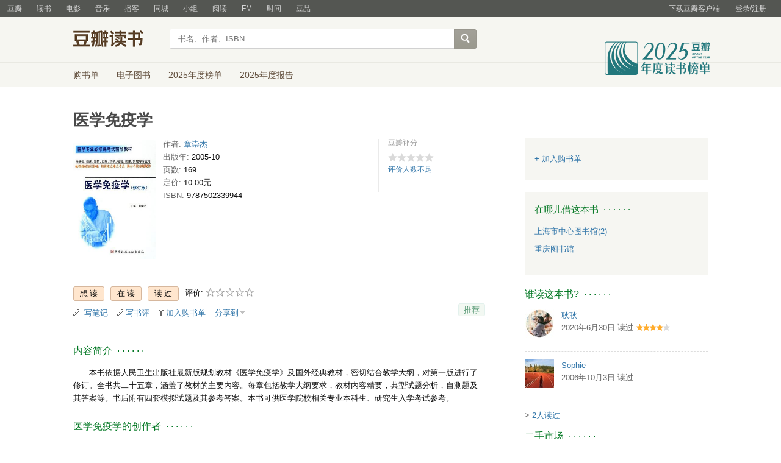

--- FILE ---
content_type: text/html; charset=utf-8
request_url: https://book.douban.com/subject/1114818/
body_size: 10411
content:


<!DOCTYPE html>
<html lang="zh-cmn-Hans" class="ua-mac ua-webkit book-new-nav">
<head>
  <meta http-equiv="Content-Type" content="text/html; charset=utf-8">
  <title>医学免疫学 (豆瓣)</title>
  
<script>!function(e){var o=function(o,n,t){var c,i,r=new Date;n=n||30,t=t||"/",r.setTime(r.getTime()+24*n*60*60*1e3),c="; expires="+r.toGMTString();for(i in o)e.cookie=i+"="+o[i]+c+"; path="+t},n=function(o){var n,t,c,i=o+"=",r=e.cookie.split(";");for(t=0,c=r.length;t<c;t++)if(n=r[t].replace(/^\s+|\s+$/g,""),0==n.indexOf(i))return n.substring(i.length,n.length).replace(/\"/g,"");return null},t=e.write,c={"douban.com":1,"douban.fm":1,"google.com":1,"google.cn":1,"googleapis.com":1,"gmaptiles.co.kr":1,"gstatic.com":1,"gstatic.cn":1,"google-analytics.com":1,"googleadservices.com":1},i=function(e,o){var n=new Image;n.onload=function(){},n.src="https://www.douban.com/j/except_report?kind=ra022&reason="+encodeURIComponent(e)+"&environment="+encodeURIComponent(o)},r=function(o){try{t.call(e,o)}catch(e){t(o)}},a=/<script.*?src\=["']?([^"'\s>]+)/gi,g=/http:\/\/(.+?)\.([^\/]+).+/i;e.writeln=e.write=function(e){var t,l=a.exec(e);return l&&(t=g.exec(l[1]))?c[t[2]]?void r(e):void("tqs"!==n("hj")&&(i(l[1],location.href),o({hj:"tqs"},1),setTimeout(function(){location.replace(location.href)},50))):void r(e)}}(document);</script>

  
  <meta http-equiv="Pragma" content="no-cache">
  <meta http-equiv="Expires" content="Sun, 6 Mar 2005 01:00:00 GMT">
  <meta name="referrer" content="always">
  <meta name="renderer" content="webkit">
  
<meta http-equiv="mobile-agent" content="format=html5; url=https://m.douban.com/book/subject/1114818/">
<meta name="keywords" content="医学免疫学,章崇杰,2005-10,简介,作者,书评,论坛,推荐,二手">
<meta name="description" content="图书医学免疫学 介绍、书评、论坛及推荐 ">

  <script>var _head_start = new Date();</script>
  
  <link href="https://img1.doubanio.com/f/vendors/fae7e145bf16b2f427ba0fe7ef3d47c04af3a6c0/css/douban.css" rel="stylesheet" type="text/css">
  <link href="https://img1.doubanio.com/cuphead/book-static/common/master.dfbf0.css" rel="stylesheet" type="text/css">

  <link href="https://img3.doubanio.com/cuphead/book-static/base/init.e399f.css" rel="stylesheet">
  <style type="text/css"></style>
  <script src="https://img1.doubanio.com/f/vendors/0511abe9863c2ea7084efa7e24d1d86c5b3974f1/js/jquery-1.10.2.min.js"></script>
  <script src="https://img1.doubanio.com/f/vendors/e258329ca4b2122b4efe53fddc418967441e0e7f/js/douban.js"></script>
  <script src="https://img3.doubanio.com/cuphead/book-static/common/master.3c0a3.js"></script>
  

  
  <link rel="stylesheet" href="https://img1.doubanio.com/f/vendors/b6814ac068f705a1366083b58858a468706a60dc/css/lib/jquery.snippet.css">
  <link rel="stylesheet" href="https://img9.doubanio.com/cuphead/book-static/subject/index.8cbb6.css">
  <link rel="stylesheet" href="https://img1.doubanio.com/f/vendors/e8a7261937da62636d22ca4c579efc4a4d759b1b/css/ui/dialog.css">
  <script src="https://img1.doubanio.com/f/vendors/7965e09b0065d26bfd22d390de956c22a48b9008/js/lib/jquery.snippet.js"></script>
  <script src="https://img1.doubanio.com/f/vendors/f25ae221544f39046484a823776f3aa01769ee10/js/ui/dialog.js"></script>
  <script src="https://img3.doubanio.com/cuphead/book-static/mod/hide.dd5b3.js"></script>
  <script src="https://img1.doubanio.com/cuphead/book-static/subject/unfold.55bcc.js"></script>
    <link rel="alternate" href="https://book.douban.com/feed/subject/1114818/reviews" type="application/rss+xml" title="RSS">
  <style type="text/css"> h2 {color: #007722;} </style>
  <script type='text/javascript'>
    var _vds = _vds || [];
    (function(){ _vds.push(['setAccountId', '22c937bbd8ebd703f2d8e9445f7dfd03']);
        _vds.push(['setCS1','user_id','0']);
            (function() {var vds = document.createElement('script');
                vds.type='text/javascript';
                vds.async = true;
                vds.src = ('https:' == document.location.protocol ? 'https://' : 'http://') + 'dn-growing.qbox.me/vds.js';
                var s = document.getElementsByTagName('script')[0];
                s.parentNode.insertBefore(vds, s);
            })();
    })();
</script>

  
  <script type='text/javascript'>
    var _vwo_code=(function(){
      var account_id=249272,
          settings_tolerance=2000,
          library_tolerance=2500,
          use_existing_jquery=false,
          // DO NOT EDIT BELOW THIS LINE
          f=false,d=document;return{use_existing_jquery:function(){return use_existing_jquery;},library_tolerance:function(){return library_tolerance;},finish:function(){if(!f){f=true;var a=d.getElementById('_vis_opt_path_hides');if(a)a.parentNode.removeChild(a);}},finished:function(){return f;},load:function(a){var b=d.createElement('script');b.src=a;b.type='text/javascript';b.innerText;b.onerror=function(){_vwo_code.finish();};d.getElementsByTagName('head')[0].appendChild(b);},init:function(){settings_timer=setTimeout('_vwo_code.finish()',settings_tolerance);var a=d.createElement('style'),b='body{opacity:0 !important;filter:alpha(opacity=0) !important;background:none !important;}',h=d.getElementsByTagName('head')[0];a.setAttribute('id','_vis_opt_path_hides');a.setAttribute('type','text/css');if(a.styleSheet)a.styleSheet.cssText=b;else a.appendChild(d.createTextNode(b));h.appendChild(a);this.load('//dev.visualwebsiteoptimizer.com/j.php?a='+account_id+'&u='+encodeURIComponent(d.URL)+'&r='+Math.random());return settings_timer;}};}());_vwo_settings_timer=_vwo_code.init();
  </script>

  


<script type="application/ld+json">
{
  "@context":"http://schema.org",
  "@type":"Book",
  "workExample": [],
  "name" : "医学免疫学",
  "author": 
  [
    {
      "@type": "Person",
      "name": "章崇杰"
    }
  ]
,
  "url" : "https://book.douban.com/subject/1114818/",
  "isbn" : "9787502339944",
  "sameAs": "https://book.douban.com/subject/1114818/"
}
</script>

  
  
  <meta property="og:title" content="医学免疫学" />
  <meta property="og:description" content="本书依据人民卫生出版社最新版规划教材《医学免疫学》及国外经典教材，密切结合教学大纲，对第一版进行了修订。全书共二十五章，涵盖了教材的主要内容。每章包括教学大纲要求，教材内容精要，典型试题分析，自测题及..." />
  <meta property="og:site_name" content="豆瓣" />
  <meta property="og:url" content="https://book.douban.com/subject/1114818/" />
  <meta property="og:image" content="https://img3.doubanio.com/view/subject/l/public/s7619992.jpg" />
  <meta property="og:type" content="book" />
      <meta property="book:author" content="章崇杰" />
  <meta property="book:isbn" content="9787502339944" />


  <script>  </script>
  <style type="text/css">
#db-discussion-section .olt { margin-bottom: 7px; }
</style>

  <link rel="shortcut icon" href="https://img1.doubanio.com/favicon.ico" type="image/x-icon">
</head>
<body>
  
    <script>var _body_start = new Date();</script>
    
  



    <link href="//img3.doubanio.com/dae/accounts/resources/f8b2226/shire/bundle.css" rel="stylesheet" type="text/css">



<div id="db-global-nav" class="global-nav">
  <div class="bd">
    
<div class="top-nav-info">
  <a href="https://accounts.douban.com/passport/login?source=book" class="nav-login" rel="nofollow">登录/注册</a>
</div>


    <div class="top-nav-doubanapp">
  <a href="https://www.douban.com/doubanapp/app?channel=top-nav" class="lnk-doubanapp">下载豆瓣客户端</a>
  <div id="doubanapp-tip">
    <a href="https://www.douban.com/doubanapp/app?channel=qipao" class="tip-link">豆瓣 <span class="version">6.0</span> 全新发布</a>
    <a href="javascript: void 0;" class="tip-close">×</a>
  </div>
  <div id="top-nav-appintro" class="more-items">
    <p class="appintro-title">豆瓣</p>
    <p class="qrcode">扫码直接下载</p>
    <div class="download">
      <a href="https://www.douban.com/doubanapp/redirect?channel=top-nav&direct_dl=1&download=iOS">iPhone</a>
      <span>·</span>
      <a href="https://www.douban.com/doubanapp/redirect?channel=top-nav&direct_dl=1&download=Android" class="download-android">Android</a>
    </div>
  </div>
</div>

    


<div class="global-nav-items">
  <ul>
    <li class="">
      <a href="https://www.douban.com" target="_blank" data-moreurl-dict="{&quot;from&quot;:&quot;top-nav-click-main&quot;,&quot;uid&quot;:&quot;0&quot;}">豆瓣</a>
    </li>
    <li class="on">
      <a href="https://book.douban.com"  data-moreurl-dict="{&quot;from&quot;:&quot;top-nav-click-book&quot;,&quot;uid&quot;:&quot;0&quot;}">读书</a>
    </li>
    <li class="">
      <a href="https://movie.douban.com" target="_blank" data-moreurl-dict="{&quot;from&quot;:&quot;top-nav-click-movie&quot;,&quot;uid&quot;:&quot;0&quot;}">电影</a>
    </li>
    <li class="">
      <a href="https://music.douban.com" target="_blank" data-moreurl-dict="{&quot;from&quot;:&quot;top-nav-click-music&quot;,&quot;uid&quot;:&quot;0&quot;}">音乐</a>
    </li>
    <li class="">
      <a href="https://www.douban.com/podcast/" target="_blank" data-moreurl-dict="{&quot;from&quot;:&quot;top-nav-click-podcast&quot;,&quot;uid&quot;:&quot;0&quot;}">播客</a>
    </li>
    <li class="">
      <a href="https://www.douban.com/location" target="_blank" data-moreurl-dict="{&quot;from&quot;:&quot;top-nav-click-location&quot;,&quot;uid&quot;:&quot;0&quot;}">同城</a>
    </li>
    <li class="">
      <a href="https://www.douban.com/group" target="_blank" data-moreurl-dict="{&quot;from&quot;:&quot;top-nav-click-group&quot;,&quot;uid&quot;:&quot;0&quot;}">小组</a>
    </li>
    <li class="">
      <a href="https://read.douban.com&#47;?dcs=top-nav&amp;dcm=douban" target="_blank" data-moreurl-dict="{&quot;from&quot;:&quot;top-nav-click-read&quot;,&quot;uid&quot;:&quot;0&quot;}">阅读</a>
    </li>
    <li class="">
      <a href="https://fm.douban.com&#47;?from_=shire_top_nav" target="_blank" data-moreurl-dict="{&quot;from&quot;:&quot;top-nav-click-fm&quot;,&quot;uid&quot;:&quot;0&quot;}">FM</a>
    </li>
    <li class="">
      <a href="https://time.douban.com&#47;?dt_time_source=douban-web_top_nav" target="_blank" data-moreurl-dict="{&quot;from&quot;:&quot;top-nav-click-time&quot;,&quot;uid&quot;:&quot;0&quot;}">时间</a>
    </li>
    <li class="">
      <a href="https://market.douban.com&#47;?utm_campaign=douban_top_nav&amp;utm_source=douban&amp;utm_medium=pc_web" target="_blank" data-moreurl-dict="{&quot;from&quot;:&quot;top-nav-click-market&quot;,&quot;uid&quot;:&quot;0&quot;}">豆品</a>
    </li>
  </ul>
</div>

  </div>
</div>
<script>
  ;window._GLOBAL_NAV = {
    DOUBAN_URL: "https://www.douban.com",
    N_NEW_NOTIS: 0,
    N_NEW_DOUMAIL: 0
  };
</script>



    <script src="//img3.doubanio.com/dae/accounts/resources/f8b2226/shire/bundle.js" defer="defer"></script>




  


    <link href="//img3.doubanio.com/dae/accounts/resources/f8b2226/book/bundle.css" rel="stylesheet" type="text/css">




<div id="db-nav-book" class="nav">
  <div class="nav-wrap">
  <div class="nav-primary">
    <div class="nav-logo">
      <a href="https:&#47;&#47;book.douban.com">豆瓣读书</a>
    </div>
    <div class="nav-search">
      <form action="https:&#47;&#47;search.douban.com&#47;book/subject_search" method="get">
        <fieldset>
          <legend>搜索：</legend>
          <label for="inp-query">
          </label>
          <div class="inp"><input id="inp-query" name="search_text" size="22" maxlength="60" placeholder="书名、作者、ISBN" value=""></div>
          <div class="inp-btn"><input type="submit" value="搜索"></div>
          <input type="hidden" name="cat" value="1001" />
        </fieldset>
      </form>
    </div>
  </div>
  </div>
  <div class="nav-secondary">
    

<div class="nav-items">
  <ul>
    <li    ><a href="https://book.douban.com/cart/"
     >购书单</a>
    </li>
    <li    ><a href="https://read.douban.com/ebooks/?dcs=book-nav&dcm=douban"
            target="_blank"
     >电子图书</a>
    </li>
    <li    ><a href="https://book.douban.com/annual/2025/?fullscreen=1&dt_from=navigation"
            target="_blank"
     >2025年度榜单</a>
    </li>
    <li    ><a href="https://c9.douban.com/app/standbyme-2025/?autorotate=false&fullscreen=true&hidenav=true&monitor_screenshot=true&dt_from=web_navigation"
            target="_blank"
     >2025年度报告</a>
    </li>
  </ul>
</div>

    <a href="https://book.douban.com/annual/2025/?fullscreen=1&&dt_from=book_navigation" class="bookannual"></a>
  </div>
</div>

<script id="suggResult" type="text/x-jquery-tmpl">
  <li data-link="{{= url}}">
            <a href="{{= url}}" onclick="moreurl(this, {from:'book_search_sugg', query:'{{= keyword }}', subject_id:'{{= id}}', i: '{{= index}}', type: '{{= type}}'})">
            <img src="{{= pic}}" width="40" />
            <div>
                <em>{{= title}}</em>
                {{if year}}
                    <span>{{= year}}</span>
                {{/if}}
                <p>
                {{if type == "b"}}
                    {{= author_name}}
                {{else type == "a" }}
                    {{if en_name}}
                        {{= en_name}}
                    {{/if}}
                {{/if}}
                 </p>
            </div>
        </a>
        </li>
  </script>




    <script src="//img3.doubanio.com/dae/accounts/resources/f8b2226/book/bundle.js" defer="defer"></script>




    <div id="wrapper">
        

<h1>
    <span property="v:itemreviewed">医学免疫学</span>
    <div class="clear"></div>
</h1>

        
  <div id="content">
    
    <div class="grid-16-8 clearfix">
      
      <div class="article">
<div class="indent">
  <div class="subjectwrap clearfix">
    
    



<div class="subject clearfix">
<div id="mainpic" class="">

  

  <a class="nbg"
      href="https://img3.doubanio.com/view/subject/l/public/s7619992.jpg" title="医学免疫学">
      <img src="https://img3.doubanio.com/view/subject/s/public/s7619992.jpg" title="点击看大图" alt="医学免疫学"
         rel="v:photo" style="max-width: 135px;max-height: 200px;">
  </a>
</div>





<div id="info" class="">



    
    
  

    <span class="pl">作者:</span>
        <a href="https://book.douban.com/author/465454/">
            章崇杰</a>
    <br>


    
    
  
    

    
    
  

    
    
  

    
    
  

    
    
  

    
    
  
    <span class="pl">出版年:</span> 2005-10<br/>

    
    
  
    <span class="pl">页数:</span> 169<br/>

    
    
  
    <span class="pl">定价:</span> 10.00元<br/>

    
    
  

    
    
  

    
    
  
    
      
      <span class="pl">ISBN:</span> 9787502339944<br/>

    
    
  


</div>

</div>





























    
        





<div id="interest_sectl" class="">
  <div class="rating_wrap clearbox" rel="v:rating">
    <div class="rating_logo">
            豆瓣评分
    </div>
    <div class="rating_self clearfix" typeof="v:Rating">
      <strong class="ll rating_num " property="v:average">  </strong>
      <span property="v:best" content="10.0"></span>
      <div class="rating_right not_showed">
          <div class="ll bigstar00"></div>
            <div class="rating_sum">
                <span class="">
                        <a href="comments">评价人数不足</a>
                </span>
            </div>


      </div>
    </div>
  </div>
</div>

  </div>
  
      






  
  <div id="interest_sect_level" class="clearfix">
      <a href="#" rel="nofollow" class="j a_show_login colbutt ll" name="pbtn-1114818-wish">
        <span>
          
<form method="POST" action="https://www.douban.com/register?reason=collectwish" class="miniform">
    <input type="submit" class="minisubmit j  " value="想读" title="" />
</form>

        </span>
      </a>
      <a href="#" rel="nofollow" class="j a_show_login colbutt ll" name="pbtn-1114818-do">
        <span>
          
<form method="POST" action="https://www.douban.com/register?reason=collectdo" class="miniform">
    <input type="submit" class="minisubmit j  " value="在读" title="" />
</form>

        </span>
      </a>
      <a href="#" rel="nofollow" class="j a_show_login colbutt ll" name="pbtn-1114818-collect">
        <span>
          
<form method="POST" action="https://www.douban.com/register?reason=collectcollect" class="miniform">
    <input type="submit" class="minisubmit j  " value="读过" title="" />
</form>

        </span>
      </a>
    <div class="ll j a_stars">
        

<span class="j a_stars">
  <span class="rate_stars">
    评价: 
    <span id="rating">
        <span id="stars" data-solid="https://img1.doubanio.com/f/vendors/5a2327c04c0c231bced131ddf3f4467eb80c1c86/pics/rating_icons/star_onmouseover.png" data-hollow="https://img1.doubanio.com/f/vendors/2520c01967207a1735171056ec588c8c1257e5f8/pics/rating_icons/star_hollow_hover.png">        <a href="https://www.douban.com/accounts/passport/login?source=book" class="j a_show_login" name="pbtn-1114818-1"><img src="https://img1.doubanio.com/f/vendors/2520c01967207a1735171056ec588c8c1257e5f8/pics/rating_icons/star_hollow_hover.png" id="star1" width="16" height="16" /></a>        <a href="https://www.douban.com/accounts/passport/login?source=book" class="j a_show_login" name="pbtn-1114818-2"><img src="https://img1.doubanio.com/f/vendors/2520c01967207a1735171056ec588c8c1257e5f8/pics/rating_icons/star_hollow_hover.png" id="star2" width="16" height="16" /></a>        <a href="https://www.douban.com/accounts/passport/login?source=book" class="j a_show_login" name="pbtn-1114818-3"><img src="https://img1.doubanio.com/f/vendors/2520c01967207a1735171056ec588c8c1257e5f8/pics/rating_icons/star_hollow_hover.png" id="star3" width="16" height="16" /></a>        <a href="https://www.douban.com/accounts/passport/login?source=book" class="j a_show_login" name="pbtn-1114818-4"><img src="https://img1.doubanio.com/f/vendors/2520c01967207a1735171056ec588c8c1257e5f8/pics/rating_icons/star_hollow_hover.png" id="star4" width="16" height="16" /></a>        <a href="https://www.douban.com/accounts/passport/login?source=book" class="j a_show_login" name="pbtn-1114818-5"><img src="https://img1.doubanio.com/f/vendors/2520c01967207a1735171056ec588c8c1257e5f8/pics/rating_icons/star_hollow_hover.png" id="star5" width="16" height="16" /></a>      </span>
      <span id="rateword" class="pl"></span>
      <input id="n_rating" type="hidden" value=""
          />
    </span>
  </span>
</span>






    </div>
  </div>


  







  
  <div class="gtleft">
    <ul class="ul_subject_menu bicelink color_gray pt6 clearfix">
        <li>
          <img src="https://img1.doubanio.com/f/vendors/5bbf02b7b5ec12b23e214a580b6f9e481108488c/pics/add-review.gif" />&nbsp;
          <a class="j a_show_login" href="https://book.douban.com/annotation/write?sid=1114818" rel="nofollow">写笔记</a>
        </li>

        <li>
          <img src="https://img1.doubanio.com/f/vendors/5bbf02b7b5ec12b23e214a580b6f9e481108488c/pics/add-review.gif" />&nbsp;<a class="j a_show_login" href="https://book.douban.com/subject/1114818/new_review" rel="nofollow">写书评</a>
        </li>

        <li>

<span class="rr">


    <img src="https://img1.doubanio.com/f/shire/46e66a46baff206223e608c521bb3724536b03b6/pics/add-cart.gif" />
      <a class="j a_show_login" href="https://www.douban.com/accounts/passport/login?source=book" rel="nofollow">加入购书单</a>
  <span class="hidden">已在<a href="https://book.douban.com/cart">购书单</a></span>
</span><br class="clearfix" />
</li>


        
        
    
    <li class="rec" id="C-1114818">
        <a href="#" data-url="https://book.douban.com/subject/1114818/" data-desc="" data-title="书籍《医学免疫学》 (来自豆瓣) " data-pic="https://img3.doubanio.com/view/subject/l/public/s7619992.jpg" class="bn-sharing ">分享到</a> &nbsp;&nbsp;
    </li>
    <script>
      window.DoubanShareIcons = "https://img1.doubanio.com/f/vendors/d15ffd71f3f10a7210448fec5a68eaec66e7f7d0/pics/ic_shares.png";
    </script>
    <script src="https://img1.doubanio.com/f/vendors/b6e0770163b1da14217b0f1ca39189d47b95f51f/js/lib/sharebutton.js"></script>

    </ul>
  </div>





    







<div class="rec-sec">

    <span class="rec">

<a href="https://www.douban.com/accounts/register?reason=collect" class="j a_show_login lnk-sharing lnk-douban-sharing">推荐</a>
</span>
</div>


<script>
  //bind events for collection button.
  $('.collect_btn', '#interest_sect_level').each(function(){
      Douban.init_collect_btn(this);
  });
</script>

</div>

<br clear="all">
<div id="collect_form_1114818"></div>
<div class="related_info">
  






  

  <h2>
    <span>内容简介</span>
      &nbsp;&middot;&nbsp;&middot;&nbsp;&middot;&nbsp;&middot;&nbsp;&middot;&nbsp;&middot;

  </h2>



<div class="indent" id="link-report">
    
      <div class="">
        <style type="text/css" media="screen">
.intro p{text-indent:2em;word-break:normal;}
</style>
<div class="intro">
    <p>本书依据人民卫生出版社最新版规划教材《医学免疫学》及国外经典教材，密切结合教学大纲，对第一版进行了修订。全书共二十五章，涵盖了教材的主要内容。每章包括教学大纲要求，教材内容精要，典型试题分析，自测题及其答案等。书后附有四套模拟试题及其参考答案。本书可供医学院校相关专业本科生、研究生入学考试参考。</p></div>

      </div>
    

</div>


  




<link rel="stylesheet" href="https://img3.doubanio.com/cuphead/book-static/subject/authors_section.6a54a.css">
<h2>
    
  

  <h2>
    <span>医学免疫学的创作者</span>
      &nbsp;&middot;&nbsp;&middot;&nbsp;&middot;&nbsp;&middot;&nbsp;&middot;&nbsp;&middot;

  </h2>


</h2>
<div class="indent">
  <p></p>
  <div id="authors" class="authors">
  <ul class="authors-list from-subject __oneline">
          
          <li class="author">
              <a href="https://book.douban.com/author/465454/" title="章崇杰">
                  <img src="https://img1.doubanio.com/f/vendors/8dd0c794499fe925ae2ae89ee30cd225750457b4/pics/personage-default-medium.png" alt="章崇杰" class="avatar">
              </a>
              <div class="info">
                  <a href="https://book.douban.com/author/465454/" title="章崇杰" class="name">章崇杰</a>
                  <span class="role">作者</span>
              </div>
          </li>
      <li class="author fake fake5"></li>
  </ul>
  </div>
</div>


  




  


  


  


  


  


  


  


  


  


  


  


  


  


  


  


  


  


  


  


  


  


  






  

  



  


<link rel="stylesheet" href="https://img1.doubanio.com/f/verify/a5bc0bc0aea4221d751bc4809fd4b0a1075ad25e/entry_creator/dist/author_subject/style.css">

<div id="author_subject" class="author-wrapper">
  <div class="loading"></div>
</div>

<script type="text/javascript">
  var answerObj = {
    TYPE: 'book',
    SUBJECT_ID: '1114818',
    ISALL: 'False' || false,
    USER_ID: 'None'
  }
</script>
<!-- 使用 vendors 提供的 react & react-dom -->
<script src="https://img1.doubanio.com/f/vendors/bd6325a12f40c34cbf2668aafafb4ccd60deab7e/vendors.js"></script>
<script src="https://img1.doubanio.com/f/vendors/6242a400cfd25992da35ace060e58f160efc9c50/shared_rc.js"></script>
<script type="text/javascript" src="https://img1.doubanio.com/f/verify/5a013657caa2324bb2a3d51d2b020556fe6f0878/entry_creator/dist/author_subject/index.js"></script> 

  
      





<link rel="stylesheet" href="https://img3.doubanio.com/cuphead/book-static/subject/blockquote-list.ddba7.css"/>



  
      





  
      




  





  
      




<div id="comments-section">
    <link rel="stylesheet" href="https://img1.doubanio.com/f/vendors/d63a579a99fd372b4398731a279a1382e6eac71e/subject-comments/comments-section.css"/>
    <div class="mod-hd">
        

        <a class="redbutt j a_show_login rr" href="https://www.douban.com/register?reason=review" rel="nofollow">
            <span> 我来说两句 </span>
        </a>

            
  

  <h2>
    <span>短评</span>
      &nbsp;&middot;&nbsp;&middot;&nbsp;&middot;&nbsp;&middot;&nbsp;&middot;&nbsp;&middot;

  </h2>


    </div>
    <div class="nav-tab">
        
    <div class="tabs-wrapper  line">
                <a class="short-comment-tabs on-tab"
                    href="https://book.douban.com/subject/1114818/comments?sort=score"
                    data-tab="score">热门</a>
    </div>

    </div>
    <div id="comment-list-wrapper" class="indent">
        
  
  <div class="comment-list score show" id="score">
      
      <ul>
        <li class="comment-item">
          <p class="blank-tip">还没人写过短评呢</p>
        </li>
      </ul>
  </div>

        

    </div>
    <script src="https://img1.doubanio.com/f/vendors/6eba6f43fb7592ab783e390f654c0d6a96b1598e/subject-comments/comments-section.js"></script>
    <script>
     (function () {
            if (window.SUBJECT_COMMENTS_SECTION) {
                // tab handler
                SUBJECT_COMMENTS_SECTION.createTabHandler();
                // expand handler
                SUBJECT_COMMENTS_SECTION.createExpandHandler({
                    root: document.getElementById('comment-list-wrapper'),
                });
                SUBJECT_COMMENTS_SECTION.createVoteHandler({
                    api: '/j/comment/:id/vote',
                    root: document.getElementById('comment-list-wrapper'),
                    voteSelector: '.vote-comment',
                    textSelector: '.vote-count',
                    afterVote: function (elem) {
                        var parentNode = elem.parentNode;
                        var successElem = document.createElement('span');
                        successElem.innerHTML = '已投票';
                        parentNode.removeChild(elem);
                        parentNode.appendChild(successElem);
                    }
                });
            }
        })()
    </script>
</div>




    


<!-- COLLECTED CSS -->

    <section id="reviews-wrapper" class="reviews mod book-content">
        <header>
            
                <a href="new_review" rel="nofollow" class="create-review redbutt rr "
                    data-isverify="False"
                    data-verify-url="https://www.douban.com/accounts/phone/verify?redir=https://book.douban.com/subject/1114818/new_review">
                    <span>我要写书评</span>
                </a>
            <h2>
                    医学免疫学的书评 · · · · · ·

                    <span class="pl">( <a href="reviews">全部 0 条</a> )</span>
            </h2>
        </header>



    </section>
<!-- COLLECTED JS -->

  
<div class="annotation">
</div>

<script>
  $('document').ready(function () {
    $.get(`/subject/1114818/annotation_html`, function (r) {
      $('.annotation').html(r.html);
    });
  });
</script>

  
    





<div id="db-discussion-section" class="indent ugc-mod">


    
  

  <h2>
    <span>论坛</span>
      &nbsp;&middot;&nbsp;&middot;&nbsp;&middot;&nbsp;&middot;&nbsp;&middot;&nbsp;&middot;

  </h2>



        <span>
            <a class="redbutt rr j a_show_login" href="https://www.douban.com/register?reason=discuss">
              <span>在这本书的论坛里发言</span>
            </a>
        </span>


</div>




</div>

  
</div>
      <div class="aside">
        
  
  






  <div id="dale_book_subject_top_right"></div>

  





  <link rel="stylesheet" href="https://img3.doubanio.com/cuphead/book-static/cart/presale.3f3fa.css">
  <link rel="stylesheet" href="https://img9.doubanio.com/cuphead/book-static/cart/buyinfo.1e186.css">

  <div class="gray_ad buyinfo" id="buyinfo">
      
  <div class="add2cartContainer no-border">
    
  <span class="add2cartWidget ll">
      <a class="j  add2cart a_show_login" href="https://www.douban.com/accounts/passport/login?source=book" rel="nofollow">
        <span>+ 加入购书单</span></a>
  </span>
  

  </div>

  </div>

<script>
  $(document).ready(function() {
    $('.impression_track_mod_buyinfo').each(function(i, item) {
      if (item) {
        var itmbUrl = $(item)[0]['dataset']['track']
        reportTrack(itmbUrl)
      }
    })
  })

  function track(url) {
    reportTrack(url)
  }

  function reportTrack(url) {
    if (!url) { return false }
    $.ajax({ url: url, dataType: 'text/html' })
  }
</script>














  
      

<link rel="stylesheet" href="https://img2.doubanio.com/cuphead/book-static/other/online-partner.6781e.css">



  
    






  

<link rel="stylesheet" href="https://img1.doubanio.com/cuphead/book-static/subject/works.4fdcb.css">




  





<div class="gray_ad" id="borrowinfo">
  
  

  <h2>
    <span>在哪儿借这本书</span>
      &nbsp;&middot;&nbsp;&middot;&nbsp;&middot;&nbsp;&middot;&nbsp;&middot;&nbsp;&middot;

  </h2>


  <ul class="bs more-after">
      
      <li style="border: none">
        <a href="https://www.douban.com/link2/?url=http%3A%2F%2Fipac.library.sh.cn%2Fipac20%2Fipac.jsp%3Faspect%3Dbasic_search%26profile%3Dsl%26index%3DISBN%26term%3D7502339949&amp;subject=7502339949&amp;type=borrow&amp;library=10012&amp;link2key=2debb265a4" target="_blank">上海市中心图书馆(2)</a>
      </li>
      
      <li style="border: none">
        <a href="https://www.douban.com/link2/?url=http%3A%2F%2F222.177.237.197%3A8080%2FInDigLib%2Ffront%2FComplexSearch.action%3FcurrentPage%3D1%26select1%3Disbn%26select2%3D%26select3%3D%26text1%3D7-5023-3994-9%26text2%3D%26text3%3D%26pageSize%3D20%26condition%3D%26table%3Di_biblios%26type%3D%26videoType%3Dcomplex&amp;subject=7502339949&amp;type=borrow&amp;library=10021&amp;link2key=2debb265a4" target="_blank">重庆图书馆</a>
      </li>
  </ul>
  <div class="clearfix"></div>
  <!--<div class="ft pl">-->
    <!--<a class="rr"  href="https://book.douban.com/library_invitation">&gt; 图书馆合作</a>-->
    <!--找不到你需要的图书馆？-->
  <!--</div>-->
</div>

  
    




  <div id="dale_book_subject_middle_mini"></div>
  
    





  
  

  <h2>
    <span>谁读这本书?</span>
      &nbsp;&middot;&nbsp;&middot;&nbsp;&middot;&nbsp;&middot;&nbsp;&middot;&nbsp;&middot;

  </h2>


<div id="collector">
  

<div>
    
    <div class="ll"><a href="https://www.douban.com/people/157324457/"><img src="https://img3.doubanio.com/icon/u157324457-7.jpg" alt="耿耿" /></a></div>
    <div style="padding-left:60px"><a href="https://www.douban.com/people/157324457/">耿耿</a><br/>
      <div class="pl ll">          2020年6月30日          读过      </div>

        <span class="allstar40" title="推荐"></span>
      <br/>

    </div>
    <div class="clear"></div><br/>
    <div class="ul" style="margin-bottom:12px;"></div>
</div>
<div>
    
    <div class="ll"><a href="https://www.douban.com/people/boboan/"><img src="https://img3.doubanio.com/icon/u1253647-2.jpg" alt="Sophie" /></a></div>
    <div style="padding-left:60px"><a href="https://www.douban.com/people/boboan/">Sophie</a><br/>
      <div class="pl ll">          2006年10月3日          读过      </div>

      <br/>

    </div>
    <div class="clear"></div><br/>
    <div class="ul" style="margin-bottom:12px;"></div>
</div>


      <p class="pl">&gt; <a href="https://book.douban.com/subject/1114818/comments?status=P">2人读过</a></p>

</div>





  
<!-- douban ad begin -->
<div id="dale_book_subject_middle_right"></div>
<script type="text/javascript">
    (function (global) {
        if(!document.getElementsByClassName) {
            document.getElementsByClassName = function(className) {
                return this.querySelectorAll("." + className);
            };
            Element.prototype.getElementsByClassName = document.getElementsByClassName;

        }
        var articles = global.document.getElementsByClassName('article'),
            asides = global.document.getElementsByClassName('aside');

        if (articles.length > 0 && asides.length > 0 && articles[0].offsetHeight >= asides[0].offsetHeight) {
            (global.DoubanAdSlots = global.DoubanAdSlots || []).push('dale_book_subject_middle_right');
        }
    })(this);
</script>
<!-- douban ad end -->

  
    






<h2>
  
  

  <h2>
    <span>二手市场</span>
      &nbsp;&middot;&nbsp;&middot;&nbsp;&middot;&nbsp;&middot;&nbsp;&middot;&nbsp;&middot;

  </h2>


</h2>
<div class="indent">
  <ul class="bs">
  <li class="">
        <a class="rr j a_show_login" href="https://www.douban.com/register?reason=secondhand-offer&amp;cat=book"><span>在豆瓣转让</span></a>

      手里有一本闲着?
    </li>
  </ul>
</div>

  
<p class="pl">订阅关于医学免疫学的评论: <br/><span class="feed">
    <a href="https://book.douban.com/feed/subject/1114818/reviews"> feed: rss 2.0</a></span></p>


      </div>
      <div class="extra">
        
  
<!-- douban ad begin -->
<div id="dale_book_subject_bottom_super_banner"></div>
<script type="text/javascript">
    (function (global) {
        var body = global.document.body,
            html = global.document.documentElement;

        var height = Math.max(body.scrollHeight, body.offsetHeight, html.clientHeight, html.scrollHeight, html.offsetHeight);
        if (height >= 2000) {
            (global.DoubanAdSlots = global.DoubanAdSlots || []).push('dale_book_subject_bottom_super_banner');
        }
    })(this);
</script>
<!-- douban ad end -->


      </div>
    </div>
  </div>

        
<div id="footer">

<span id="icp" class="fleft gray-link">
    &copy; 2005－2026 douban.com, all rights reserved 北京豆网科技有限公司
</span>

<a href="https://www.douban.com/hnypt/variformcyst.py" style="display: none;"></a>

<span class="fright">
    <a href="https://www.douban.com/about">关于豆瓣</a>
    · <a href="https://www.douban.com/jobs">在豆瓣工作</a>
    · <a href="https://www.douban.com/about?topic=contactus">联系我们</a>
    · <a href="https://www.douban.com/about/legal">法律声明</a>
    
    · <a href="https://help.douban.com/?app=book" target="_blank">帮助中心</a>
    · <a href="https://book.douban.com/library_invitation">图书馆合作</a>
    · <a href="https://www.douban.com/doubanapp/">移动应用</a>
</span>

</div>

    </div>
      

    <script type="text/javascript">
    $(function(){
      $('.add2cartWidget').each(function() {
        var add2CartBtn = $(this).find('.add2cart');
        var inCartHint = $(this).find('.book-in-cart');
        var deleteBtn = inCartHint.find('.delete-cart-item');

        deleteBtn.click(function(e) {
          e.preventDefault();
          $.post_withck('/cart', {remove: this.rel}, function() {
            add2CartBtn.show();
            inCartHint.hide();
          });
        });
      });
    });
  </script>
    <!-- mako -->
    
  








    
<script type="text/javascript">
    (function (global) {
        var newNode = global.document.createElement('script'),
            existingNode = global.document.getElementsByTagName('script')[0],
            adSource = '//erebor.douban.com/',
            userId = '',
            browserId = '2Kr60s3ixfU',
            criteria = '7:专业|3:/subject/1114818/',
            preview = '',
            debug = false,
            adSlots = ['dale_book_subject_top_right', 'dale_book_subject_middle_mini'];

        global.DoubanAdRequest = {src: adSource, uid: userId, bid: browserId, crtr: criteria, prv: preview, debug: debug};
        global.DoubanAdSlots = (global.DoubanAdSlots || []).concat(adSlots);

        newNode.setAttribute('type', 'text/javascript');
        newNode.setAttribute('src', '//img1.doubanio.com/bzUwcHVpNi9mL2FkanMvY2JhMmMxMTUwZWVmMGUzNjQ5YjdkNDlhOTViMTFjOTZjYzg3ZGM2MC9hZC5yZWxlYXNlLmpz?company_token=kX69T8w1wyOE-dale');
        newNode.setAttribute('async', true);
        existingNode.parentNode.insertBefore(newNode, existingNode);
    })(this);
</script>






    
  

<script type="text/javascript">
  var _paq = _paq || [];
  _paq.push(['trackPageView']);
  _paq.push(['enableLinkTracking']);
  (function() {
    var p=(('https:' == document.location.protocol) ? 'https' : 'http'), u=p+'://fundin.douban.com/';
    _paq.push(['setTrackerUrl', u+'piwik']);
    _paq.push(['setSiteId', '100001']);
    var d=document, g=d.createElement('script'), s=d.getElementsByTagName('script')[0]; 
    g.type='text/javascript';
    g.defer=true; 
    g.async=true; 
    g.src=p+'://s.doubanio.com/dae/fundin/piwik.js';
    s.parentNode.insertBefore(g,s);
  })();
</script>

<script type="text/javascript">
var setMethodWithNs = function(namespace) {
  var ns = namespace ? namespace + '.' : ''
    , fn = function(string) {
        if(!ns) {return string}
        return ns + string
      }
  return fn
}

var gaWithNamespace = function(fn, namespace) {
  var method = setMethodWithNs(namespace)
  fn.call(this, method)
}

var _gaq = _gaq || []
  , accounts = [
      { id: 'UA-7019765-1', namespace: 'douban' }
    , { id: 'UA-7019765-16', namespace: '' }
    ]
  , gaInit = function(account) {
      gaWithNamespace(function(method) {
        gaInitFn.call(this, method, account)
      }, account.namespace)
    }
  , gaInitFn = function(method, account) {
      _gaq.push([method('_setAccount'), account.id])

      
  _gaq.push([method('_addOrganic'), 'google', 'q'])
  _gaq.push([method('_addOrganic'), 'baidu', 'wd'])
  _gaq.push([method('_addOrganic'), 'soso', 'w'])
  _gaq.push([method('_addOrganic'), 'youdao', 'q'])
  _gaq.push([method('_addOrganic'), 'so.360.cn', 'q'])
  _gaq.push([method('_addOrganic'), 'sogou', 'query'])
  if (account.namespace) {
    _gaq.push([method('_addIgnoredOrganic'), '豆瓣'])
    _gaq.push([method('_addIgnoredOrganic'), 'douban'])
    _gaq.push([method('_addIgnoredOrganic'), '豆瓣网'])
    _gaq.push([method('_addIgnoredOrganic'), 'www.douban.com'])
  }

      if (account.namespace === 'douban') {
        _gaq.push([method('_setDomainName'), '.douban.com'])
      }

        _gaq.push([method('_setCustomVar'), 1, 'responsive_view_mode', 'desktop', 3])

        _gaq.push([method('_setCustomVar'), 2, 'login_status', '0', 2]);

      _gaq.push([method('_trackPageview')])
    }

for(var i = 0, l = accounts.length; i < l; i++) {
  var account = accounts[i]
  gaInit(account)
}


;(function() {
    var ga = document.createElement('script');
    ga.src = ('https:' == document.location.protocol ? 'https://ssl' : 'http://www') + '.google-analytics.com/ga.js';
    ga.setAttribute('async', 'true');
    document.documentElement.firstChild.appendChild(ga);
})()
</script>








    <!-- dae-web-book--default-65f4bf76bd-jw2k8-->

</body>
</html>




































